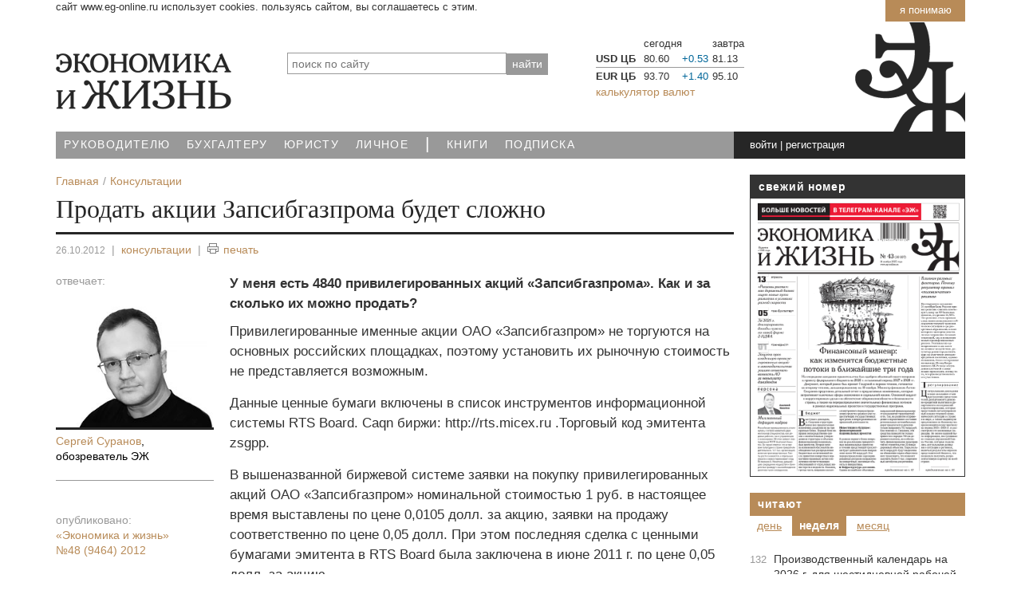

--- FILE ---
content_type: application/javascript
request_url: https://www.eg-online.ru/bitrix/cache/js/ru/index_2021/default_3b6a6cc8cab8752fcf03b716b5895e46/default_3b6a6cc8cab8752fcf03b716b5895e46_v1.js?1750066022983
body_size: 373
content:

; /* Start:"a:4:{s:4:"full";s:80:"/bitrix/components/economy/article.detail/templates/2012/script.js?1733078765640";s:6:"source";s:66:"/bitrix/components/economy/article.detail/templates/2012/script.js";s:3:"min";s:0:"";s:3:"map";s:0:"";}"*/
$(document).ready(function(){
	$(".article_options .show_count").click(function () {
		const elements = $(this).children('.message');
		if(elements.length == 0 && $(this).attr("data-stat")) {
			const stat = $(this).attr("data-stat").split("|");
			var statArr = [];
			if(stat.length > 0) stat.forEach(function(elmt, indx) {
				var item = elmt.split(":");
				if(item.length == 2 && item[1] > 0) {
					statArr.push("<span>" + item[0].substr(-2) + "." + item[0].substr(0, 4) + " <span class=\"cnt\">" + item[1] + "</span></span>");
				}
			});
			$(this).append($("<span class=\"message\">" + statArr.join("") + "</span>"));
		}
	});
});
/* End */
;; /* /bitrix/components/economy/article.detail/templates/2012/script.js?1733078765640*/
